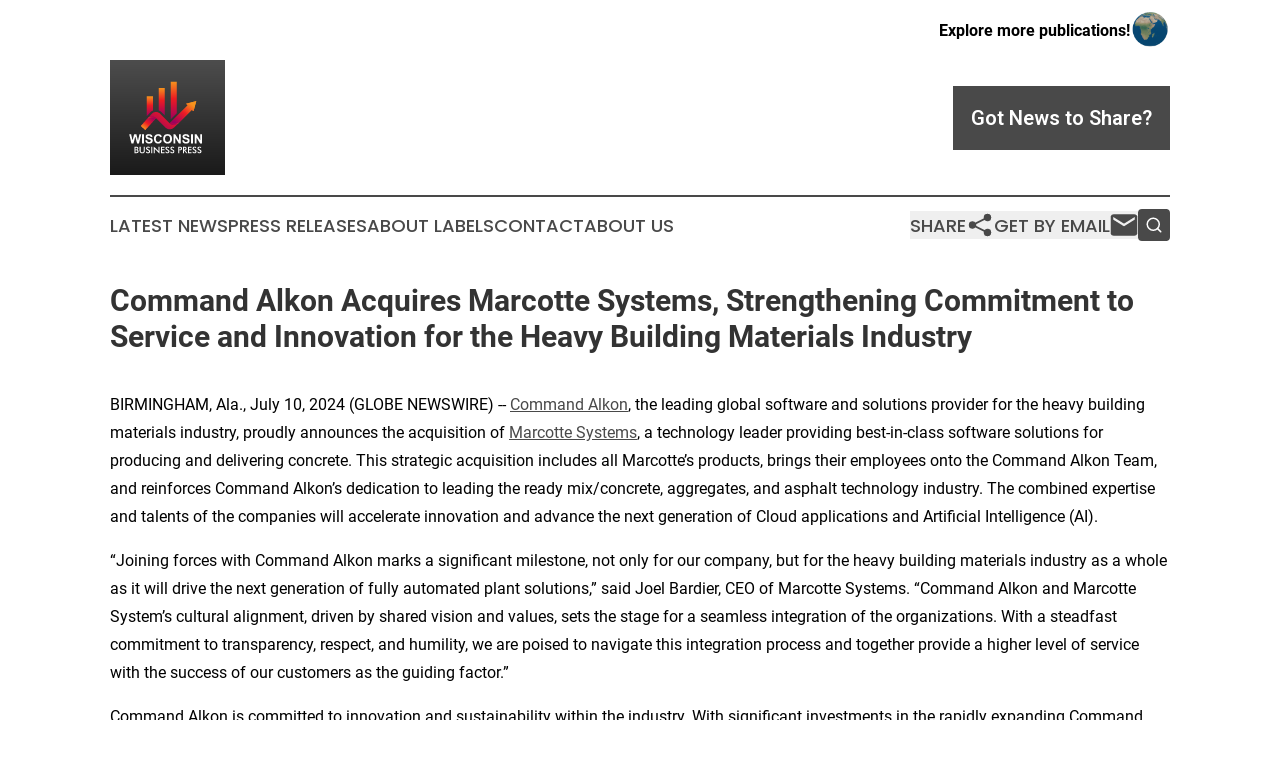

--- FILE ---
content_type: text/html;charset=utf-8
request_url: https://www.wisconsinbusinesspress.com/article/726545245-command-alkon-acquires-marcotte-systems-strengthening-commitment-to-service-and-innovation-for-the-heavy-building-materials-industry
body_size: 7216
content:
<!DOCTYPE html>
<html lang="en">
<head>
  <title>Command Alkon Acquires Marcotte Systems, Strengthening Commitment to Service and Innovation for the Heavy Building Materials Industry | Wisconsin Business Press</title>
  <meta charset="utf-8">
  <meta name="viewport" content="width=device-width, initial-scale=1">
    <meta name="description" content="Wisconsin Business Press is an online news publication focusing on business &amp; economy in the Wisconsin: Keeping up with business and economy news from Wisconsin">
    <link rel="icon" href="https://cdn.newsmatics.com/agp/sites/wisconsinbusinesspress-favicon-1.png" type="image/png">
  <meta name="csrf-token" content="E1aQQ8EYAzT_qZ-F6mmOUxJElfnRs_xKhyQItQ_Tl0w=">
  <meta name="csrf-param" content="authenticity_token">
  <link href="/css/styles.min.css?v1d0b8e25eaccc1ca72b30a2f13195adabfa54991" rel="stylesheet" data-turbo-track="reload">
  <link rel="stylesheet" href="/plugins/vanilla-cookieconsent/cookieconsent.css?v1d0b8e25eaccc1ca72b30a2f13195adabfa54991">
  
<style type="text/css">
    :root {
        --color-primary-background: rgba(73, 73, 73, 0.2);
        --color-primary: #494949;
        --color-secondary: #E71A27;
    }
</style>

  <script type="importmap">
    {
      "imports": {
          "adController": "/js/controllers/adController.js?v1d0b8e25eaccc1ca72b30a2f13195adabfa54991",
          "alertDialog": "/js/controllers/alertDialog.js?v1d0b8e25eaccc1ca72b30a2f13195adabfa54991",
          "articleListController": "/js/controllers/articleListController.js?v1d0b8e25eaccc1ca72b30a2f13195adabfa54991",
          "dialog": "/js/controllers/dialog.js?v1d0b8e25eaccc1ca72b30a2f13195adabfa54991",
          "flashMessage": "/js/controllers/flashMessage.js?v1d0b8e25eaccc1ca72b30a2f13195adabfa54991",
          "gptAdController": "/js/controllers/gptAdController.js?v1d0b8e25eaccc1ca72b30a2f13195adabfa54991",
          "hamburgerController": "/js/controllers/hamburgerController.js?v1d0b8e25eaccc1ca72b30a2f13195adabfa54991",
          "labelsDescription": "/js/controllers/labelsDescription.js?v1d0b8e25eaccc1ca72b30a2f13195adabfa54991",
          "searchController": "/js/controllers/searchController.js?v1d0b8e25eaccc1ca72b30a2f13195adabfa54991",
          "videoController": "/js/controllers/videoController.js?v1d0b8e25eaccc1ca72b30a2f13195adabfa54991",
          "navigationController": "/js/controllers/navigationController.js?v1d0b8e25eaccc1ca72b30a2f13195adabfa54991"          
      }
    }
  </script>
  <script>
      (function(w,d,s,l,i){w[l]=w[l]||[];w[l].push({'gtm.start':
      new Date().getTime(),event:'gtm.js'});var f=d.getElementsByTagName(s)[0],
      j=d.createElement(s),dl=l!='dataLayer'?'&l='+l:'';j.async=true;
      j.src='https://www.googletagmanager.com/gtm.js?id='+i+dl;
      f.parentNode.insertBefore(j,f);
      })(window,document,'script','dataLayer','GTM-KGCXW2X');
  </script>

  <script>
    window.dataLayer.push({
      'cookie_settings': 'delta'
    });
  </script>
</head>
<body class="df-5 is-subpage">
<noscript>
  <iframe src="https://www.googletagmanager.com/ns.html?id=GTM-KGCXW2X"
          height="0" width="0" style="display:none;visibility:hidden"></iframe>
</noscript>
<div class="layout">

  <!-- Top banner -->
  <div class="max-md:hidden w-full content universal-ribbon-inner flex justify-end items-center">
    <a href="https://www.affinitygrouppublishing.com/" target="_blank" class="brands">
      <span class="font-bold text-black">Explore more publications!</span>
      <div>
        <img src="/images/globe.png" height="40" width="40" class="icon-globe"/>
      </div>
    </a>
  </div>
  <header data-controller="hamburger">
  <div class="content">
    <div class="header-top">
      <div class="flex gap-2 masthead-container justify-between items-center">
        <div class="mr-4 logo-container">
          <a href="/">
              <img src="https://cdn.newsmatics.com/agp/sites/wisconsinbusinesspress-logo-1.svg" alt="Wisconsin Business Press"
                class="max-md:!h-[60px] lg:!max-h-[115px]" height="1333"
                width="auto" />
          </a>
        </div>
        <button class="hamburger relative w-8 h-6">
          <span aria-hidden="true"
            class="block absolute h-[2px] w-9 bg-[--color-primary] transform transition duration-500 ease-in-out -translate-y-[15px]"></span>
          <span aria-hidden="true"
            class="block absolute h-[2px] w-7 bg-[--color-primary] transform transition duration-500 ease-in-out translate-x-[7px]"></span>
          <span aria-hidden="true"
            class="block absolute h-[2px] w-9 bg-[--color-primary] transform transition duration-500 ease-in-out translate-y-[15px]"></span>
        </button>
        <a href="/submit-news" class="max-md:hidden button button-upload-content button-primary w-fit">
          <span>Got News to Share?</span>
        </a>
      </div>
      <!--  Screen size line  -->
      <div class="absolute bottom-0 -ml-[20px] w-screen h-[1px] bg-[--color-primary] z-50 md:hidden">
      </div>
    </div>
    <!-- Navigation bar -->
    <div class="navigation is-hidden-on-mobile" id="main-navigation">
      <div class="w-full md:hidden">
        <div data-controller="search" class="relative w-full">
  <div data-search-target="form" class="relative active">
    <form data-action="submit->search#performSearch" class="search-form">
      <input type="text" name="query" placeholder="Search..." data-search-target="input" class="search-input md:hidden" />
      <button type="button" data-action="click->search#toggle" data-search-target="icon" class="button-search">
        <img height="18" width="18" src="/images/search.svg" />
      </button>
    </form>
  </div>
</div>

      </div>
      <nav class="navigation-part">
          <a href="/latest-news" class="nav-link">
            Latest News
          </a>
          <a href="/press-releases" class="nav-link">
            Press Releases
          </a>
          <a href="/about-labels" class="nav-link">
            About Labels
          </a>
          <a href="/contact" class="nav-link">
            Contact
          </a>
          <a href="/about" class="nav-link">
            About Us
          </a>
      </nav>
      <div class="w-full md:w-auto md:justify-end">
        <div data-controller="navigation" class="header-actions hidden">
  <button class="nav-link flex gap-1 items-center" onclick="window.ShareDialog.openDialog()">
    <span data-navigation-target="text">
      Share
    </span>
    <span class="icon-share"></span>
  </button>
  <button onclick="window.AlertDialog.openDialog()" class="nav-link nav-link-email flex items-center gap-1.5">
    <span data-navigation-target="text">
      Get by Email
    </span>
    <span class="icon-mail"></span>
  </button>
  <div class="max-md:hidden">
    <div data-controller="search" class="relative w-full">
  <div data-search-target="form" class="relative active">
    <form data-action="submit->search#performSearch" class="search-form">
      <input type="text" name="query" placeholder="Search..." data-search-target="input" class="search-input md:hidden" />
      <button type="button" data-action="click->search#toggle" data-search-target="icon" class="button-search">
        <img height="18" width="18" src="/images/search.svg" />
      </button>
    </form>
  </div>
</div>

  </div>
</div>

      </div>
      <a href="/submit-news" class="md:hidden uppercase button button-upload-content button-primary w-fit">
        <span>Got News to Share?</span>
      </a>
      <a href="https://www.affinitygrouppublishing.com/" target="_blank" class="nav-link-agp">
        Explore more publications!
        <img src="/images/globe.png" height="35" width="35" />
      </a>
    </div>
  </div>
</header>

  <div id="main-content" class="content">
    <div id="flash-message"></div>
    <h1>Command Alkon Acquires Marcotte Systems, Strengthening Commitment to Service and Innovation for the Heavy Building Materials Industry</h1>
<div class="press-release">
  
      <p align="left">BIRMINGHAM, Ala., July  10, 2024  (GLOBE NEWSWIRE) -- <a href="https://www.globenewswire.com/Tracker?data=Ht3Qnp8gtzPGq3tF8ExjH1-MUMFHLi7NhjfUiEfn7zQz9zi1FV7n5-5WRYj1DZZoysb6Gkj0gEr2HoxR7yMX3Sf1d3CARHn671xFesZftS0=" rel="nofollow" target="_blank">Command Alkon</a>, the leading global software and solutions provider for the heavy building materials industry, proudly announces the acquisition of <a href="https://www.globenewswire.com/Tracker?data=NYAtmJNlG1eUwR9s0aKLy8Lm5AQLOU1tD8EW31WVlEoiPAe56FC9FSxTqbu45A0ZXdywT2GhFmdwbGR27AvBXhKVVmnkd72wIqGH4EWxbfM=" rel="nofollow" target="_blank">Marcotte Systems</a>, a technology leader providing best-in-class software solutions for producing and delivering concrete. This strategic acquisition includes all Marcotte&#x2019;s products, brings their employees onto the Command Alkon Team, and reinforces Command Alkon&#x2019;s dedication to leading the ready mix/concrete, aggregates, and asphalt technology industry. The combined expertise and talents of the companies will accelerate innovation and advance the next generation of Cloud applications and Artificial Intelligence (AI).<br></p>    <p>&#x201C;Joining forces with Command Alkon marks a significant milestone, not only for our company, but for the heavy building materials industry as a whole as it will drive the next generation of fully automated plant solutions,&#x201D; said Joel Bardier, CEO of Marcotte Systems. &#x201C;Command Alkon and Marcotte System&#x2019;s cultural alignment, driven by shared vision and values, sets the stage for a seamless integration of the organizations. With a steadfast commitment to transparency, respect, and humility, we are poised to navigate this integration process and together provide a higher level of service with the success of our customers as the guiding factor.&#x201D;</p>    <p>Command Alkon is committed to innovation and sustainability within the industry. With significant investments in the rapidly expanding Command Cloud platform, including the industry-leading cloud Dispatch solution, Command Alkon continues to set new standards of industry innovation for operational efficiency and environmental stewardship. Service innovations recently at Command Alkon include investments in support experience technology systems, product adoption teams and processes, and training and badging programs. These capabilities and the combined industry expertise of the service organizations will ensure enhanced support, adoption, and learning experiences are available to all customers.&#xA0;&#xA0;</p>    <p>Marcotte Systems, renowned for its substantial investments in plant automation through the Marcotte Batch system and the cutting-edge AI-driven Mintelligent product, is an invaluable addition to the Command Alkon family. This acquisition will bolster the development and global reach of these innovative products, delivering enhanced value to customers worldwide.</p>    <p>&#x201C;We are thrilled to welcome Marcotte Systems into the Command Alkon family,&#x201D; said Martin Willoughby, CEO of Command Alkon. &#x201C;This acquisition underscores our commitment to accelerating innovation and customer service excellence for the heavy building materials industry. By integrating Marcotte&#x2019;s advanced plant automation solutions with our Command Cloud platform, we are poised to deliver unprecedented value to our customers, helping them achieve greater efficiency and sustainability.&#x201D;</p>    <p>&#x201C;The synergy between Command Alkon and Marcotte Systems opens exciting new possibilities for our customers and the broader industry,&#x201D; said Ranjeev Teelock, Chief Product Officer at Command Alkon. &#x201C;By combining Marcotte&#x2019;s product portfolio and deep industry expertise with Command Alkon&#x2019;s unified Command Cloud platform, we will continue to push the boundaries of what&#x2019;s possible with AI, IoT and Cloud technologies. Together we can greatly enhance our customers&#x2019; operational capabilities and support their sustainability goals.&#x201D;</p>    <p>&#x201C;Command Alkon&#x2019;s API-first approach to its Command Cloud technology is bringing unprecedented openness to the industry&#x2019;s technology ecosystem,&#x201D; added Teelock. &#x201C;Our strategy ensures that our customers have the flexibility they need to optimize their business systems, processes, and operations. This alignment with Marcotte&#x2019;s leadership will only strengthen our collective ability to innovate and deliver superior solutions.&#x201D;</p>    <p>The Marcotte team, including CEO Joel Bardier, will join Command Alkon, ensuring continuity for customers and projects and leveraging the deep expertise of Marcotte&#x2019;s employees and new technologies to enhance plant automation solutions. This transaction comes as positive news for the plant automation customers, OEM partners, and distributors of both companies and reaffirms a collective commitment to innovation, exceptional customer service, and a relentless focus on customer success.</p>    <p align="justify"><strong>ABOUT COMMAND ALKON</strong>&#xA0;<br><a href="https://www.globenewswire.com/Tracker?data=Ht3Qnp8gtzPGq3tF8ExjH6OcC-9lCmpqrGVwkrneBGtSJDO2q595-8wqNmHHsp_j7R_raEYmaT_KYWuRfoJ74N5k_MBUpyWDU__DPL3y4Hs=" rel="nofollow" target="_blank">Command Alkon</a> is the global leader in software and technology solutions for ready mix, concrete products, aggregate, asphalt, and cement suppliers. With over 45 years of industry expertise, Command Alkon&#x2019;s services and products empower heavy building materials suppliers to improve production and quality control, dispatch and trucking, and office efficiency and performance.</p>    <p align="justify"><strong>ABOUT MARCOTTE SYSTEMS</strong>&#xA0;<br><a href="https://www.globenewswire.com/Tracker?data=NYAtmJNlG1eUwR9s0aKLyyN5Eim-KqBvZr3o37hB0T4gv_-od66pGY8bdPDH8Xh1EOSsnMa2nR2lqQaj0YunpnzaNo7JdfecYS6tpWwZxDU=" rel="nofollow" target="_blank">Marcotte Systems</a> specializes in advanced plant automation solutions, providing cutting-edge AI-driven technologies for the heavy building materials industry. With a strong commitment to innovation and customer service, Marcotte Systems helps customers optimize their operations and achieve greater efficiency.</p>    <p align="left">For More Information, Contact:<br>Karli Langner<br>Command Alkon<br>(205) 879-3282 x 3968<br>klangner@commandalkon.com</p> <img class="__GNW8366DE3E__IMG" src="https://www.globenewswire.com/newsroom/ti?nf=OTE3NTcwNyM2MzYwNzU5IzIwODU5NjM="> <br><img src="https://ml.globenewswire.com/media/ODkyN2M5NjktNjVjYi00NjI2LTg3ZTQtYzU5NDJkZTgzMzI0LTEwOTc1MzQ=/tiny/Command-Alkon-Incorporated.png" referrerpolicy="no-referrer-when-downgrade"><p><a href="https://www.globenewswire.com/NewsRoom/AttachmentNg/438f6adf-4920-45af-a0f6-3e1ef6fe5f98" rel="nofollow"><img src="https://ml.globenewswire.com/media/438f6adf-4920-45af-a0f6-3e1ef6fe5f98/small/command-alkon-jpg.jpg" border="0" width="150" height="60" alt="Primary Logo"></a></p>
    <p>
  Legal Disclaimer:
</p>
<p>
  EIN Presswire provides this news content "as is" without warranty of any kind. We do not accept any responsibility or liability
  for the accuracy, content, images, videos, licenses, completeness, legality, or reliability of the information contained in this
  article. If you have any complaints or copyright issues related to this article, kindly contact the author above.
</p>
<img class="prtr" src="https://www.einpresswire.com/tracking/article.gif?t=5&a=jW8ko7qpWKSuFkZQ&i=NtmYWlmm5gorO9oC" alt="">
</div>

  </div>
</div>
<footer class="footer footer-with-line">
  <div class="content flex flex-col">
    <p class="footer-text text-sm mb-4 order-2 lg:order-1">© 1995-2026 Newsmatics Inc. dba Affinity Group Publishing &amp; Wisconsin Business Press. All Rights Reserved.</p>
    <div class="footer-nav lg:mt-2 mb-[30px] lg:mb-0 flex gap-7 flex-wrap justify-center order-1 lg:order-2">
        <a href="/about" class="footer-link">About</a>
        <a href="/archive" class="footer-link">Press Release Archive</a>
        <a href="/submit-news" class="footer-link">Submit Press Release</a>
        <a href="/legal/terms" class="footer-link">Terms &amp; Conditions</a>
        <a href="/legal/dmca" class="footer-link">Copyright/DMCA Policy</a>
        <a href="/legal/privacy" class="footer-link">Privacy Policy</a>
        <a href="/contact" class="footer-link">Contact</a>
    </div>
  </div>
</footer>
<div data-controller="dialog" data-dialog-url-value="/" data-action="click->dialog#clickOutside">
  <dialog
    class="modal-shadow fixed backdrop:bg-black/20 z-40 text-left bg-white rounded-full w-[350px] h-[350px] overflow-visible"
    data-dialog-target="modal"
  >
    <div class="text-center h-full flex items-center justify-center">
      <button data-action="click->dialog#close" type="button" class="modal-share-close-button">
        ✖
      </button>
      <div>
        <div class="mb-4">
          <h3 class="font-bold text-[28px] mb-3">Share us</h3>
          <span class="text-[14px]">on your social networks:</span>
        </div>
        <div class="flex gap-6 justify-center text-center">
          <a href="https://www.facebook.com/sharer.php?u=https://www.wisconsinbusinesspress.com" class="flex flex-col items-center font-bold text-[#4a4a4a] text-sm" target="_blank">
            <span class="h-[55px] flex items-center">
              <img width="40px" src="/images/fb.png" alt="Facebook" class="mb-2">
            </span>
            <span class="text-[14px]">
              Facebook
            </span>
          </a>
          <a href="https://www.linkedin.com/sharing/share-offsite/?url=https://www.wisconsinbusinesspress.com" class="flex flex-col items-center font-bold text-[#4a4a4a] text-sm" target="_blank">
            <span class="h-[55px] flex items-center">
              <img width="40px" height="40px" src="/images/linkedin.png" alt="LinkedIn" class="mb-2">
            </span>
            <span class="text-[14px]">
            LinkedIn
            </span>
          </a>
        </div>
      </div>
    </div>
  </dialog>
</div>

<div data-controller="alert-dialog" data-action="click->alert-dialog#clickOutside">
  <dialog
    class="fixed backdrop:bg-black/20 modal-shadow z-40 text-left bg-white rounded-full w-full max-w-[450px] aspect-square overflow-visible"
    data-alert-dialog-target="modal">
    <div class="flex items-center text-center -mt-4 h-full flex-1 p-8 md:p-12">
      <button data-action="click->alert-dialog#close" type="button" class="modal-close-button">
        ✖
      </button>
      <div class="w-full" data-alert-dialog-target="subscribeForm">
        <img class="w-8 mx-auto mb-4" src="/images/agps.svg" alt="AGPs" />
        <p class="md:text-lg">Get the latest news on this topic.</p>
        <h3 class="dialog-title mt-4">SIGN UP FOR FREE TODAY</h3>
        <form data-action="submit->alert-dialog#submit" method="POST" action="/alerts">
  <input type="hidden" name="authenticity_token" value="E1aQQ8EYAzT_qZ-F6mmOUxJElfnRs_xKhyQItQ_Tl0w=">

  <input data-alert-dialog-target="fullnameInput" type="text" name="fullname" id="fullname" autocomplete="off" tabindex="-1">
  <label>
    <input data-alert-dialog-target="emailInput" placeholder="Email address" name="email" type="email"
      value=""
      class="rounded-xs mb-2 block w-full bg-white px-4 py-2 text-gray-900 border-[1px] border-solid border-gray-600 focus:border-2 focus:border-gray-800 placeholder:text-gray-400"
      required>
  </label>
  <div class="text-red-400 text-sm" data-alert-dialog-target="errorMessage"></div>

  <input data-alert-dialog-target="timestampInput" type="hidden" name="timestamp" value="1768604346" autocomplete="off" tabindex="-1">

  <input type="submit" value="Sign Up"
    class="!rounded-[3px] w-full mt-2 mb-4 bg-primary px-5 py-2 leading-5 font-semibold text-white hover:color-primary/75 cursor-pointer">
</form>
<a data-action="click->alert-dialog#close" class="text-black underline hover:no-underline inline-block mb-4" href="#">No Thanks</a>
<p class="text-[15px] leading-[22px]">
  By signing to this email alert, you<br /> agree to our
  <a href="/legal/terms" class="underline text-primary hover:no-underline" target="_blank">Terms & Conditions</a>
</p>

      </div>
      <div data-alert-dialog-target="checkEmail" class="hidden">
        <img class="inline-block w-9" src="/images/envelope.svg" />
        <h3 class="dialog-title">Check Your Email</h3>
        <p class="text-lg mb-12">We sent a one-time activation link to <b data-alert-dialog-target="userEmail"></b>.
          Just click on the link to
          continue.</p>
        <p class="text-lg">If you don't see the email in your inbox, check your spam folder or <a
            class="underline text-primary hover:no-underline" data-action="click->alert-dialog#showForm" href="#">try
            again</a>
        </p>
      </div>

      <!-- activated -->
      <div data-alert-dialog-target="activated" class="hidden">
        <img class="w-8 mx-auto mb-4" src="/images/agps.svg" alt="AGPs" />
        <h3 class="dialog-title">SUCCESS</h3>
        <p class="text-lg">You have successfully confirmed your email and are subscribed to <b>
            Wisconsin Business Press
          </b> daily
          news alert.</p>
      </div>
      <!-- alreadyActivated -->
      <div data-alert-dialog-target="alreadyActivated" class="hidden">
        <img class="w-8 mx-auto mb-4" src="/images/agps.svg" alt="AGPs" />
        <h3 class="dialog-title">Alert was already activated</h3>
        <p class="text-lg">It looks like you have already confirmed and are receiving the <b>
            Wisconsin Business Press
          </b> daily news
          alert.</p>
      </div>
      <!-- activateErrorMessage -->
      <div data-alert-dialog-target="activateErrorMessage" class="hidden">
        <img class="w-8 mx-auto mb-4" src="/images/agps.svg" alt="AGPs" />
        <h3 class="dialog-title">Oops!</h3>
        <p class="text-lg mb-4">It looks like something went wrong. Please try again.</p>
        <form data-action="submit->alert-dialog#submit" method="POST" action="/alerts">
  <input type="hidden" name="authenticity_token" value="E1aQQ8EYAzT_qZ-F6mmOUxJElfnRs_xKhyQItQ_Tl0w=">

  <input data-alert-dialog-target="fullnameInput" type="text" name="fullname" id="fullname" autocomplete="off" tabindex="-1">
  <label>
    <input data-alert-dialog-target="emailInput" placeholder="Email address" name="email" type="email"
      value=""
      class="rounded-xs mb-2 block w-full bg-white px-4 py-2 text-gray-900 border-[1px] border-solid border-gray-600 focus:border-2 focus:border-gray-800 placeholder:text-gray-400"
      required>
  </label>
  <div class="text-red-400 text-sm" data-alert-dialog-target="errorMessage"></div>

  <input data-alert-dialog-target="timestampInput" type="hidden" name="timestamp" value="1768604346" autocomplete="off" tabindex="-1">

  <input type="submit" value="Sign Up"
    class="!rounded-[3px] w-full mt-2 mb-4 bg-primary px-5 py-2 leading-5 font-semibold text-white hover:color-primary/75 cursor-pointer">
</form>
<a data-action="click->alert-dialog#close" class="text-black underline hover:no-underline inline-block mb-4" href="#">No Thanks</a>
<p class="text-[15px] leading-[22px]">
  By signing to this email alert, you<br /> agree to our
  <a href="/legal/terms" class="underline text-primary hover:no-underline" target="_blank">Terms & Conditions</a>
</p>

      </div>

      <!-- deactivated -->
      <div data-alert-dialog-target="deactivated" class="hidden">
        <img class="w-8 mx-auto mb-4" src="/images/agps.svg" alt="AGPs" />
        <h3 class="dialog-title">You are Unsubscribed!</h3>
        <p class="text-lg">You are no longer receiving the <b>
            Wisconsin Business Press
          </b>daily news alert.</p>
      </div>
      <!-- alreadyDeactivated -->
      <div data-alert-dialog-target="alreadyDeactivated" class="hidden">
        <img class="w-8 mx-auto mb-4" src="/images/agps.svg" alt="AGPs" />
        <h3 class="dialog-title">You have already unsubscribed!</h3>
        <p class="text-lg">You are no longer receiving the <b>
            Wisconsin Business Press
          </b> daily news alert.</p>
      </div>
      <!-- deactivateErrorMessage -->
      <div data-alert-dialog-target="deactivateErrorMessage" class="hidden">
        <img class="w-8 mx-auto mb-4" src="/images/agps.svg" alt="AGPs" />
        <h3 class="dialog-title">Oops!</h3>
        <p class="text-lg">Try clicking the Unsubscribe link in the email again and if it still doesn't work, <a
            href="/contact">contact us</a></p>
      </div>
    </div>
  </dialog>
</div>

<script src="/plugins/vanilla-cookieconsent/cookieconsent.umd.js?v1d0b8e25eaccc1ca72b30a2f13195adabfa54991"></script>
  <script src="/js/cookieconsent.js?v1d0b8e25eaccc1ca72b30a2f13195adabfa54991"></script>

<script type="module" src="/js/app.js?v1d0b8e25eaccc1ca72b30a2f13195adabfa54991"></script>
</body>
</html>
